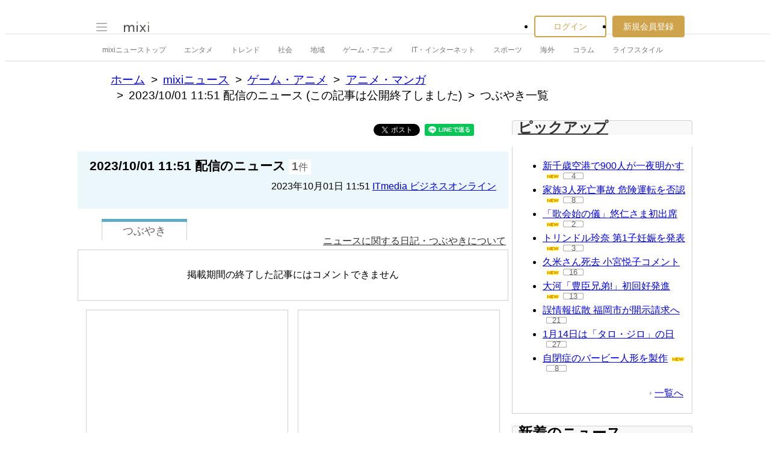

--- FILE ---
content_type: text/html; charset=utf-8
request_url: https://www.google.com/recaptcha/api2/aframe
body_size: 251
content:
<!DOCTYPE HTML><html><head><meta http-equiv="content-type" content="text/html; charset=UTF-8"></head><body><script nonce="dYwQyVHxOurPDCvNTkyx_w">/** Anti-fraud and anti-abuse applications only. See google.com/recaptcha */ try{var clients={'sodar':'https://pagead2.googlesyndication.com/pagead/sodar?'};window.addEventListener("message",function(a){try{if(a.source===window.parent){var b=JSON.parse(a.data);var c=clients[b['id']];if(c){var d=document.createElement('img');d.src=c+b['params']+'&rc='+(localStorage.getItem("rc::a")?sessionStorage.getItem("rc::b"):"");window.document.body.appendChild(d);sessionStorage.setItem("rc::e",parseInt(sessionStorage.getItem("rc::e")||0)+1);localStorage.setItem("rc::h",'1768360536448');}}}catch(b){}});window.parent.postMessage("_grecaptcha_ready", "*");}catch(b){}</script></body></html>

--- FILE ---
content_type: application/javascript; charset=utf-8
request_url: https://fundingchoicesmessages.google.com/f/AGSKWxV25TGL1_PxrBVLxx3tUzvZoGCMeXFD1n8YZKK0Nwk2bXnnbVEdcvnFprHn8oSRgBcMKD9S-ydl9o8uVcD4H9RaOfIdxBUZjPSmgxjF5wve_E4TbsQhYt-3e_8S0FpwtlVNELEQ-hJ_oqz-cHNLRfEMVvPjdQrxVHL1To4mZvdOAqhoSjpUCaeJALT0/_/auto.ad./partnerads._afs_ads._adagency//adstream_
body_size: -1289
content:
window['566fb9ab-8439-47e7-8c52-0bfa0a9b8c9f'] = true;